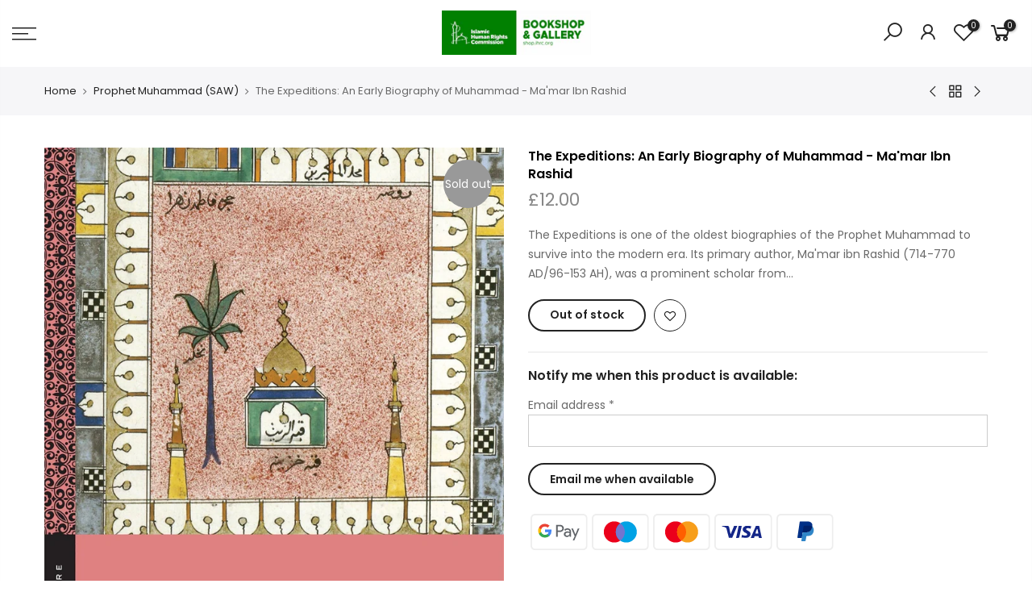

--- FILE ---
content_type: text/html; charset=utf-8
request_url: https://shop.ihrc.org/products/the-expeditions-an-early-biography-of-muhammad-mamar-ibn-rashid/?view=js_ppr
body_size: 605
content:
<script type="application/json" id="ModelJson-_ppr">[]</script><script type="application/json" id="NTsettingspr__ppr">{ "related_id":false, "recently_viewed":false, "ProductID":6577988141248, "PrHandle":"the-expeditions-an-early-biography-of-muhammad-mamar-ibn-rashid", "cat_handle":null, "scrolltop":null,"ThreeSixty":false,"hashtag":"none", "access_token":"none", "username":"none"}</script>
<div id="related_products_app_html"></div>

<noscript id="rp_app_items">
  {}
</noscript><script type="text/javascript">
  try {
    var mrpProductsAddonsList = {}
    var mrpCustomization = {"customization":{"sliderTitle":{"title":"Recommended Products","fontFamily":"","textTransform":"unset","textAlign":"center","textColor":"#000000","fontWeight":"600","desktop_fontSize":"2.5rem","desktop_lineHeight":"1","desktop_marginBottom":"24px","tablet_fontSize":"2rem","tablet_lineHeight":"1","tablet_marginBottom":"20px","mobile_fontSize":"1.5rem","mobile_lineHeight":"1","mobile_marginBottom":"12px"},"sliderSubtitle":{"subtitle":"","fontFamily":"","textTransform":"unset","textAlign":"center","textColor":"#000000","fontWeight":"400","desktop_fontSize":"16px","desktop_lineHeight":"1","desktop_marginBottom":"20px","tablet_fontSize":"14px","tablet_lineHeight":"1","tablet_marginBottom":"16px","mobile_fontSize":"12px","mobile_lineHeight":"1","mobile_marginBottom":"12px"},"sliderArrows":{"show":true,"showOnMobile":"","width":"32px","height":"32px","opacity":"0.7","opacityHover":"1","bgColor":"#000","borderWidth":"2px","borderColor":"#000","borderRadius":"50%","desktop_positionY":"45%","desktop_positionX":"0px","tablet_positionY":"45%","tablet_positionX":"0px","mobile_positionY":"45%","mobile_positionX":"0px"},"sliderBullets":{"show":"","showOnMobile":"","height":"12px","width":"12px","borderRadius":"9999px","spaceBetween":"4px","paddingRight":"2px","marginTop":"16px"},"sliderContainer":{"maxWidth":"9999px","desktop_marginTop":"","desktop_marginBottom":"","desktop_paddingLeft":"","desktop_paddingRight":"","desktop_paddingTop":"","desktop_paddingBottom":"","tablet_marginTop":"","tablet_marginBottom":"","tablet_paddingLeft":"","tablet_paddingRight":"","tablet_paddingTop":"","tablet_paddingBottom":"","mobile_marginTop":"","mobile_marginBottom":"2px","mobile_paddingLeft":"","mobile_paddingRight":"","mobile_paddingTop":"","mobile_paddingBottom":""},"slider":{"autoplayEnabled":"","autoplaySpeed":"3000","isInfinite":"","sliderAlignment":"center","spaceBetween":"24","perViewDesktop":4,"perViewTablet":3,"perViewMobile":2},"productImage":{"isAspectRatio":true,"hoverEnabled":"","widthRatio":"10","heightRatio":"10","imageSize":"600x600"},"productTitle":{"fontFamily":"","textColor":"#000000","fontWeight":"400","desktop_fontSize":"16px","desktop_lineHeight":"1","desktop_marginBottom":"8px","desktop_marginTop":"2px","tablet_fontSize":"14px","tablet_lineHeight":"1","tablet_marginBottom":"8px","tablet_marginTop":"2px","mobile_fontSize":"12px","mobile_lineHeight":"1","mobile_marginBottom":"8px","mobile_marginTop":"2px"},"productPrice":{"show":"","discountOnLeft":"","delimiter":"dot","fontFamily":"","textColor":"#000000","fontWeight":"400","desktop_fontSize":"16px","desktop_lineHeight":"1","desktop_marginBottom":"8px","desktop_marginTop":"2px","tablet_fontSize":"14px","tablet_lineHeight":"1","tablet_marginBottom":"8px","tablet_marginTop":"2px","mobile_fontSize":"12px","mobile_lineHeight":"1","mobile_marginBottom":"8px","mobile_marginTop":"2px"},"productVariants":{"show":"","maxWidth":"150px","borderWidth":"2px","borderColor":"#000000","borderRadius":"","bgColor":"transparent","fontSize":"14px","fontWeight":"600","color":"#000000","marginTop":"8px","marginBottom":"8px"},"productCta":{"show":"","text":"Add to cart","outOfStockText":"Out of stock","fontSize":"14px","fontWeight":"600","textColor":"#000000","textColorHover":"#ffffff","lineHeight":"16px","borderWidth":"2px","borderRadius":"","borderColor":"#000000","borderColorHover":"#000000","bgColor":"transparent","bgColorHover":"#000000"}}}
    var mrpSettings = null
  } catch(e) {
    console.error(e + '')
  }
</script>